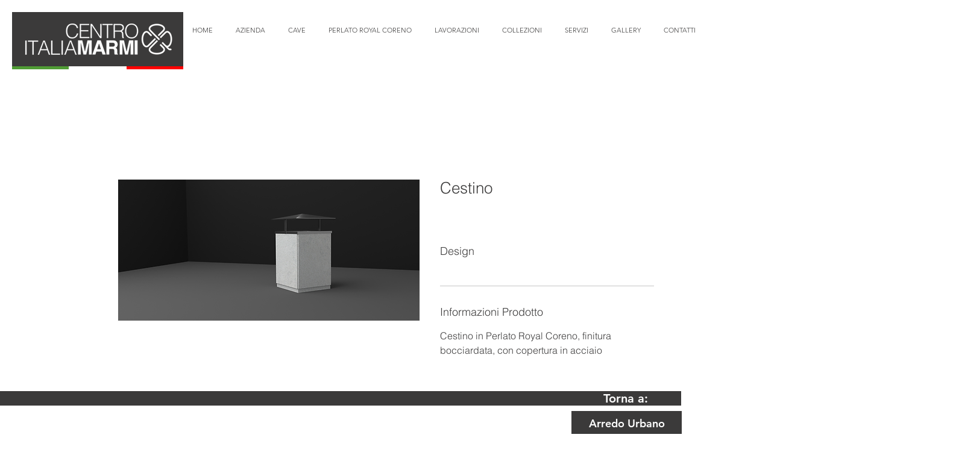

--- FILE ---
content_type: application/javascript; charset=utf-8
request_url: https://cs.iubenda.com/cookie-solution/confs/js/15664972.js
body_size: 244
content:
_iub.csRC = { consApiKey: '0jLYkUUpy2ZtOmsYLPGEPuDr5NEzPyzp', publicId: 'ca76c991-3a85-401a-a23c-1de92cc8e86d', floatingGroup: false };
_iub.csEnabled = true;
_iub.csPurposes = [3,4,1,2];
_iub.cpUpd = 1745307509;
_iub.csFeatures = {"geolocation_setting":true,"cookie_solution_white_labeling":1,"rejection_recovery":false,"full_customization":true,"multiple_languages":true,"mobile_app_integration":false};
_iub.csT = null;
_iub.googleConsentModeV2 = true;
_iub.totalNumberOfProviders = 7;
_iub.csSiteConf = {"askConsentAtCookiePolicyUpdate":true,"cookiePolicyInOtherWindow":true,"countryDetection":true,"enableFadp":true,"enableLgpd":true,"enableUspr":true,"floatingPreferencesButtonDisplay":"bottom-left","lgpdAppliesGlobally":false,"perPurposeConsent":true,"siteId":3962885,"storage":{"useSiteId":true},"whitelabel":false,"cookiePolicyId":15664972,"lang":"it","banner":{"acceptButtonCaptionColor":"#FFFFFF","acceptButtonColor":"#0073CE","acceptButtonDisplay":true,"backgroundColor":"#FFFFFF","backgroundOverlay":true,"closeButtonDisplay":false,"customizeButtonCaptionColor":"#4D4D4D","customizeButtonColor":"#DADADA","customizeButtonDisplay":true,"explicitWithdrawal":true,"listPurposes":true,"ownerName":"www.centroitaliamarmi.it/","position":"float-top-center","prependOnBody":true,"rejectButtonCaptionColor":"#FFFFFF","rejectButtonColor":"#0073CE","rejectButtonDisplay":true,"showTitle":false,"showTotalNumberOfProviders":true,"textColor":"#000000"}};
